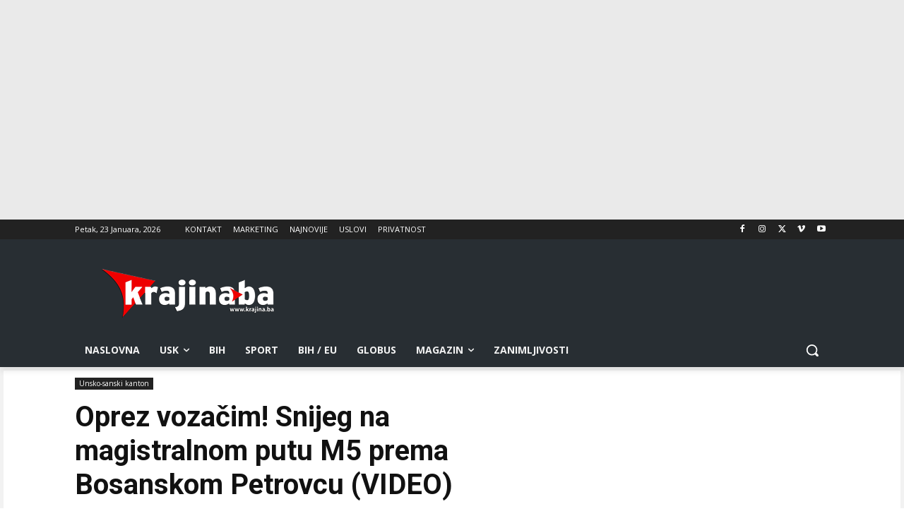

--- FILE ---
content_type: text/html; charset=utf-8
request_url: https://www.google.com/recaptcha/api2/aframe
body_size: 266
content:
<!DOCTYPE HTML><html><head><meta http-equiv="content-type" content="text/html; charset=UTF-8"></head><body><script nonce="gu1DakCkV_1-_28Gt_Sd-Q">/** Anti-fraud and anti-abuse applications only. See google.com/recaptcha */ try{var clients={'sodar':'https://pagead2.googlesyndication.com/pagead/sodar?'};window.addEventListener("message",function(a){try{if(a.source===window.parent){var b=JSON.parse(a.data);var c=clients[b['id']];if(c){var d=document.createElement('img');d.src=c+b['params']+'&rc='+(localStorage.getItem("rc::a")?sessionStorage.getItem("rc::b"):"");window.document.body.appendChild(d);sessionStorage.setItem("rc::e",parseInt(sessionStorage.getItem("rc::e")||0)+1);localStorage.setItem("rc::h",'1769320514050');}}}catch(b){}});window.parent.postMessage("_grecaptcha_ready", "*");}catch(b){}</script></body></html>